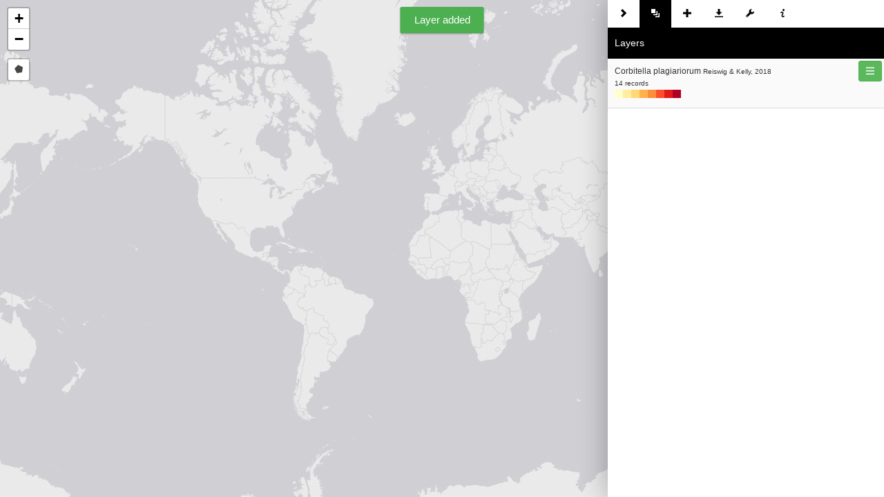

--- FILE ---
content_type: text/html
request_url: https://mapper.obis.org/?taxonid=1287715&points=true
body_size: 783
content:
<!doctype html>
<html>
<head>
<meta charset="UTF-8">
<link rel="stylesheet" href="assets/bootstrap.min.css">
<link rel="stylesheet" href="assets/leaflet.css">
<link rel="stylesheet" href="assets/iconic/open-iconic-bootstrap.min.css">
<link rel="stylesheet" href="assets/ion.rangeSlider-2.2.0/css/ion.rangeSlider.css">
<link rel="stylesheet" href="assets/ion.rangeSlider-2.2.0/css/ion.rangeSlider.skinFlat.css">
<link rel="stylesheet" href="assets/bootstrap-colorpicker/css/bootstrap-colorpicker.min.css">
<link rel="stylesheet" href="assets/leaflet-draw/dist/leaflet.draw.css">
<link rel="stylesheet" href="assets/nvd3/nv.d3.min.css">
<link rel="stylesheet" href="assets/style.css">
<link rel="icon" href="/public/favicon.png">
<title>OBIS Mapper</title>
</head>
<body>

<!--
<div id="banner" data-target="#banner" class="collapse in" data-toggle="collapse"><p>Downloads are currently not working, please try again later.</p></div>
-->

<app id="app">
</app>

<script src="assets/jquery-3.1.1.slim.min.js"></script>
<script src="assets/tether.min.js"></script>
<script src="assets/bootstrap.min.js"></script>
<script src="assets/lodash.min.js"></script>
<script src="assets/ion.rangeSlider-2.2.0/js/ion-rangeSlider/ion.rangeSlider.min.js"></script>
<script src="assets/bootstrap-colorpicker/js/bootstrap-colorpicker.min.js"></script>
<script src="assets/nvd3/d3.min.js"></script>
<script src="assets/nvd3/nv.d3.min.js"></script>
<script src="assets/plotly.min.js"></script>
<script src="bundle.js"></script>

<script>
	(function(i,s,o,g,r,a,m){i['GoogleAnalyticsObject']=r;i[r]=i[r]||function(){
			(i[r].q=i[r].q||[]).push(arguments)},i[r].l=1*new Date();a=s.createElement(o),
		m=s.getElementsByTagName(o)[0];a.async=1;a.src=g;m.parentNode.insertBefore(a,m)
	})(window,document,'script','https://www.google-analytics.com/analytics.js','ga');

	ga('create', 'UA-11344051-2', 'auto');
	ga('send', 'pageview');
</script>

</body>
</html>


--- FILE ---
content_type: text/css
request_url: https://mapper.obis.org/assets/style.css
body_size: 4753
content:
html, body {
    margin: 0px;
    padding: 0px;
    height: 100%;
    width: 100%;
    font-size: 12px;
}

.left-10 {
    margin-left: 10px;
}

.right-30 {
    margin-right: 30px;
}

#sidebar {
    right: 0px;
    overflow-y: auto;
    position: fixed;
    top: 0px;
    width: 400px;
    height: 100%;
    background-color: #ffffff;
    box-shadow: 0 0 38px rgba(0,0,0,0.3);
    -webkit-box-shadow: 0 0 38px rgba(0,0,0,0.3);
    -moz-box-shadow: 0 0 38px rgba(0,0,0,0.3);
    z-index: 10000;
}

.slidein, .slideout {
    -webkit-transition: right 0.7s;
    -moz-transition: right 0.7s;
    -o-transition: right 0.7s;
    transition: right 0.7s;
}

.slidein {
    right: 0px;
}

.slideout {
    right: -360px !important;
}

.sidepanel {
    background-color: #ffffff;
    padding: 0px;
}

.panelcontent {
    padding: 15px 10px 10px 10px;
}

#menubar {
    font-size: 0;
}

.menuicon {
    font-size: 12px !important;
    display: inline-block;
    height: 40px;
    width: 46px;
    text-align: center;
    line-height: 40px;
    font-size: 1.2em;
    color: #000000;
    text-decoration: none;
    cursor: pointer;
}

.menuicon:hover, .menuicon.active {
    text-decoration: none;
    background-color: #000000;
    color: #ffffff;
}

#map {
    width: 100%;
    float: left;
    height: 100%;
}

#data {
    width: calc(100% - 30px);
    float: left;
    padding: 5px 20px;
}

#app {
    display: block;
    height: 100%;
    width: 100%;
}

.sideheader {
    position: relative;
    display: block;
    width: 100%;
    padding: 0px 10px;
    background-color: #000000;
    color: #ffffff;
    text-decoration: none;
    font-size: 1.2em;
    height: 45px;
    line-height: 45px;
}

.sidesubheader {
    display: block;
    width: 100%;
    padding: 10px 10px;
    background-color: #eeeeee;
    color: #000000;
    text-decoration: none;
    font-size: 1.1em;
    border-bottom: 1px solid #dddddd;
}

.sidelayer {
    position: relative;
    display: block;
    width: 100%;
    padding: 10px 10px;
    background-color: #fafafa;
    border-bottom: 1px solid #dddddd;
}

.sidelayer:hover {
    background-color: #eeeeee;
}

.smaller {
    font-size: 0.8em;
}

.clickable {
    cursor: pointer;
    user-select: none;
}

.colorsquares {
    display: inline-block;
    margin-left: 10px;
    cursor: pointer;
}

.colorsquarelong {
    display: inline-block;
    width: 96px;
    height: 12px;
    background-color: #eeeeee;
}

.colorsquare {
    margin-bottom: -1px;
    display: inline-block;
    width: 12px;
    height: 12px;
    background-color: #eeeeee;
}

.layericons {
    font-size: 0;
    position: absolute;
    display: block;
    top: 0;
    right: 0;
    width: 100%;
    text-align: right;
    margin-top: 3px;
    margin-right: 3px;
}

.layericon {
    cursor: pointer;
    display: inline-block;
    font-size: 14px;
    width: 25px;
    height: 25px;
    line-height: 25px;
    text-align: center;
    color: #000000;
    margin: 0px;
    padding: 0px;
}

.layericon-2 {
    top: 25px;
}

.sliderwrapper {
    margin: 0px 5px;
}

.radiolabel {
    margin-left: 10px;
}

.back {
    margin-left: 30px !important;
}

.leaflet-draw-actions {
    display: none !important;
}

.no-bottom-margin {
    margin-bottom: 0px !important;
}

.no-results {
    font-style: italic;
}

.pull-right-vertical {
    position: absolute;
    top: 50%;
    right: 0;
    transform: translateY(-50%);
}

.right-10 {
    margin-right: 10px;
}

label {
    font-weight: normal;
}

.toastcontainer {
    top: 0px !important;
}

.layerlegend {
    margin-top: 5px;
}

.pagination {
    margin: 15px 0px 10px 0px;
}

.popupcontainer {
    width: 500px;
    max-height: 300px;
}

.popupcontent {
    overflow: auto;
    max-height: 300px;
}

.colorlabel {
    margin: 0px !important;
}

.tooltip-inner {
    background-color: #ffffff;
    color: #000000;
}

.tooltip.bottom .tooltip-arrow {
    border-bottom-color: #ffffff;
    color: #000000;
}

.colorpicker {
    z-index: 999999;
}

#banner {
    height: 100px;
    line-height: 100px;
    width: 100%;
    background-color: #e54c40;
    position: absolute;
    color: #ffffff;
    z-index: 9999999;
    font-size: 1.3em;
    text-align: center;
    font-decoration: none;
    cursor: pointer;
}

#banner p {
    display: inline-block;
    vertical-align: middle;
    line-height: normal;
}

.top-20 {
    margin-top: 20px;
}

textarea {
    resize: none;
}

#data {
    font-size: 0.9em;
}

#data h3 {
    font-size: 1.3em;
    text-transform: uppercase;
}

.pagination li span {
    background-color: #fafafa !important;
}

.pagination li span {
    padding: 3px 10px;
}

.table-nonfluid {
    width: auto !important;
}

#timegraph {
    width: 100%;
    height: 200px;
}

.modal {
    z-index: 11000;
}
